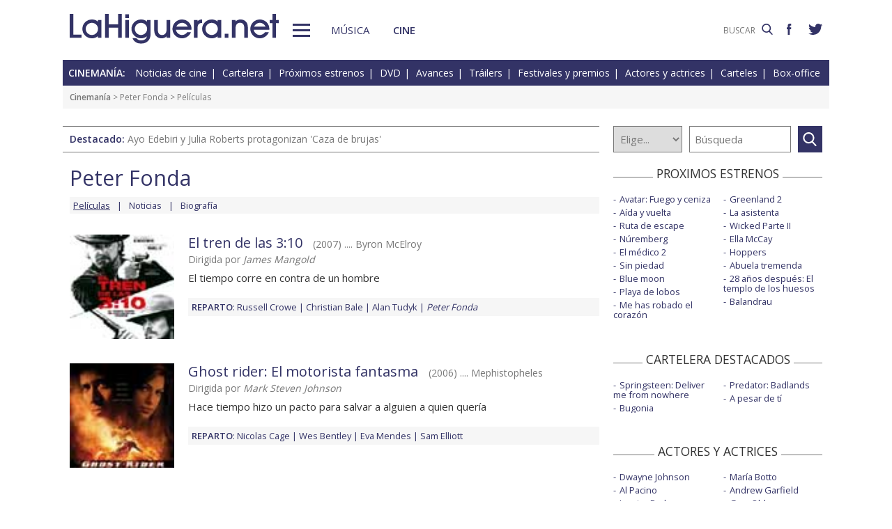

--- FILE ---
content_type: text/html; charset=UTF-8
request_url: https://www.lahiguera.net/cinemania/actores/peter_fonda/peliculas.php
body_size: 4787
content:
<!doctype html>
<HTML>
<HEAD>
<!-- Google tag (gtag.js) -->
<script async src="https://www.googletagmanager.com/gtag/js?id=G-PFB01YEXEN"></script>
<script>
  window.dataLayer = window.dataLayer || [];
  function gtag(){dataLayer.push(arguments);}
  gtag('js', new Date());

  gtag('config', 'G-PFB01YEXEN');
</script>
<TITLE>Peter Fonda películas, filmografía</TITLE>
<meta name="description" content="Peter Fonda películas, filmografía, cine. El tren de las 3:10, Ghost rider: El motorista fantasma, las películas del actor o actriz">
<meta name="keywords" content="Peter Fonda, películas, filmografía, cine, El tren de las 3:10, Ghost rider: El motorista fantasma, actor, actriz">
<meta http-equiv="content-type" content="text/html; charset=utf-8">
<meta http-equiv="content-language" content="es">
<meta name="robots" content="all">
<meta name="distribution" content="global">
<meta name="viewport" content="width=device-width, initial-scale=1, maximum-scale=1, user-scalable=0">
<meta name="twitter:card" content="summary_large_image">
<meta name="twitter:site" content="@lahigueranet">
<meta property="og:image" content="https://www.lahiguera.net/images/lahiguera-333366_600_300.jpg">
<meta property="og:image:width" content="600">
<meta property="og:image:height" content="300">
<meta property="og:title" content="Peter Fonda películas, filmografía">
<meta property="og:description" content="El tren de las 3:10, Ghost rider: El motorista fantasma">
<meta property="og:url" content="https://www.lahiguera.net/cinemania/actores/peter_fonda/peliculas.php">
<meta property="og:site_name" content="LaHiguera.net">

<link href="//fonts.googleapis.com/css?family=Open+Sans:400,600" rel="stylesheet">
<link rel="stylesheet" type="text/css" href="/utils/css/red38/normalize.min.css?1622034506" />
<link rel="stylesheet" type="text/css" href="/utils/css/red38/lineal.css?1672250249" media="screen" />
<link rel="stylesheet" type="text/css" href="/utils/css/red38/tablet.css?1622034506" media="screen and (min-width: 768px)" />
<link rel="stylesheet" type="text/css" href="/utils/css/red38/pc.css?1622034505" media="screen and (min-width: 1000px)" />

<script src="/utils/js/jquery.min.js?1622034504"></script>
<script src="/utils/js/ventanaspop.js?1622034505"></script>
<script src="/utils/js/scripts.js?1622034504"></script>
<script src="/utils/js/red38/perfect-scrollbar.min.js?1622034505"></script>
<link rel="stylesheet" type="text/css" href="/utils/css/red38/perfect-scrollbar.min.css?1622034505">
<!-- <script async type="text/javascript" src="//clickiocmp.com/t/consent_232414.js"></script> -->
<script src="https://tags.refinery89.com/lahigueranet.js" async></script>
</HEAD>
<BODY id="bPelisActor" class="cine">
<!-- <amp-auto-ads type="adsense" data-ad-client="ca-pub-8577193248130831"></amp-auto-ads> -->
    <div class="apagon"></div>
            <nav id="menu">
            <span class="cerrar" on="tap:sidebar-menu.close" role="button" tabindex="1">×</span>
            
            <a class="logo" href="https://www.lahiguera.net"><img src='/images/red38/logo_pie.svg' alt='LaHiguera.net' width='300' height='43.25' ></a>
            
            <!--<form class=buscador method=get action='/buscador'>-->
            <form class=buscador method=get action='https://www.lahiguera.net/buscadores/google.php' target='_top'>
                <label>
                    <img class=lupa_menu src="/images/red38/lupa_fff.svg" width="18" height="18">
                    <input type=text name='q' value='' placeholder='BUSCAR'>
                </label>
            </form>
            
            <section class="musicalia">
                <h2><a href="https://www.lahiguera.net/musicalia">Musicalia</a></h2>
                <ul>
                    <li><a href="https://www.lahiguera.net/musicalia/noticias.php">Noticias</a>
                    <li><a href="https://www.lahiguera.net/musicalia/novedades.php">Novedades</a>
                    <li><a href="https://www.lahiguera.net/musicalia/proximasnovedades.php">Próximas novedades</a>
                    <li><a href="https://www.lahiguera.net/musicalia/discosh.php">Discos históricos</a>
                    <li><a href="https://www.lahiguera.net/musicalia/canciones.php">Canciones</a>
                    <li><a href="https://www.lahiguera.net/musicalia/festivales_y_premios/">Festivales</a>
					<li><a href="https://www.lahiguera.net/musicalia/festivales_y_premios/premios.php">Premios</a>					
                    <li><a href="https://www.lahiguera.net/musicalia/artistas/">Artistas y grupos</a>
                    <li><a href="https://www.lahiguera.net/musicalia/portadas.php">Portadas</a>
                    <li><a href="https://www.lahiguera.net/musicalia/listasmusicales.php">Listas</a>
                    <li><a href="https://www.lahiguera.net/musicalia/musica_busca.php">Guía / directorio</a>
                </ul>
            </section>
            <section class="cinemania">
                <h2><a href="https://www.lahiguera.net/cinemania">Cinemanía</a></h2>
                <ul>
                    <li><a href="https://www.lahiguera.net/cinemania/noticias.php">Noticias</a>
                    <li><a href="https://www.lahiguera.net/cinemania/cartelera.php">Cartelera</a>
                    <li><a href="https://www.lahiguera.net/cinemania/estrenos.php">Próximos estrenos</a>
                    <li><a href="https://www.lahiguera.net/cinemania/dvd.php">DVD</a>
                    <li><a href="https://www.lahiguera.net/cinemania/avances.php">Avances</a>
                    <li><a href="https://www.lahiguera.net/cinemania/trailers.php">Tráilers</a>
                    <li><a href="https://www.lahiguera.net/cinemania/festivales-y-premios/">Festivales + premios</a>
                    <li><a href="https://www.lahiguera.net/cinemania/actores/">Actores y actrices</a>
                    <li><a href="https://www.lahiguera.net/cinemania/carteles.php">Carteles</a>
                    <li><a href="https://www.lahiguera.net/cinemania/rankingscine.php">Box-office</a>
                    <li><a href="https://www.lahiguera.net/cinemania/cine_busca.php">Guía / directorio</a>
                </ul>
            </section>
            
            <div class="rrss">
                <a target="_blank" class="facebook" href="https://www.facebook.com/higueranet">
                    <img src="/images/red38/facebook_pie.svg" alt="Lahiguera.net en Facebook" width="9.3" height="20"></a>
                <a target="_blank" class="twitter" href="https://twitter.com/lahigueranet">
                    <img src="/images/red38/twitter_pie.svg" alt="Lahiguera.net en Twitter" width="24.6" height="20"></a>
            </div>
        </nav>
        
    
    
<div id="cont_body">
        
<header class="comun cine">
    <div class="cont">
        <a id="logo" href="https://www.lahiguera.net"><img src="/images/red38/logo.svg" alt="LaHiguera.net" width="300" height="43.25"></a>
        <div id="botonMenu" on="tap:sidebar-menu.open" role="button" tabindex="0"></div>

        <nav class="menu">
            <a href="https://www.lahiguera.net/musicalia" class="s_musica">Música</a>
            <a href="https://www.lahiguera.net/cinemania" class="s_cine">Cine</a>
        </nav>
    <!--    <form class=buscador method=get action='/buscador'>-->
        <form class=buscador method=get action='https://www.lahiguera.net/buscadores/google.php' target='_top'>
            <label>
                <input type=text name='q' value='' placeholder='BUSCAR'>
                <img src='/images/red38/lupa.svg' alt='buscar' width='16'>
            </label>
        </form>

        <div class="rrss">
            <a target="_blank" class="facebook" href="https://www.facebook.com/higueranet">
                <img src="/images/red38/facebook.svg" height="16" alt="Lahiguera.net en Facebook"></a>
            <a target="_blank" class="twitter" href="https://twitter.com/lahigueranet">
                <img src="/images/red38/twitter.svg" height="16" alt="Lahiguera.net en Twitter"></a>
        </div>
    </div>
</header>
    
<script src="/utils/js/castellano/cine.js"></script>

<header class="cab_seccion">
    <nav>
        <span>Cinemanía:</span>
        <a href="https://www.lahiguera.net/cinemania/noticias.php">Noticias de cine</a>
        <a href="https://www.lahiguera.net/cinemania/cartelera.php">Cartelera</a>
        <a href="https://www.lahiguera.net/cinemania/estrenos.php">Próximos estrenos</a>
        <a href="https://www.lahiguera.net/cinemania/dvd.php">DVD</a>
        <a href="https://www.lahiguera.net/cinemania/avances.php">Avances</a>
        <a href="https://www.lahiguera.net/cinemania/trailers.php">Tráilers</a>
        <a href="https://www.lahiguera.net/cinemania/festivales-y-premios/">Festivales y premios</a>
        <a href="https://www.lahiguera.net/cinemania/actores/">Actores y actrices</a>
        <a href="https://www.lahiguera.net/cinemania/carteles.php">Carteles</a>
        <a href="https://www.lahiguera.net/cinemania/rankingscine.php">Box-office</a>
    </nav>
</header>
<div class=migas><a href='https://www.lahiguera.net/cinemania'>Cinemanía</a> >  <a href="https://www.lahiguera.net/cinemania/actores/peter_fonda" class="seccion">Peter Fonda</a> > Películas</div>
<header class="buscador_seccion">
    <span class='destacado'>Destacado: <a href='https://www.lahiguera.net/cinemania/pelicula/11887/'>Ayo Edebiri y Julia Roberts protagonizan 'Caza de brujas'</a></span>    	
    <form name="buscacine" method="get" action="/cinemania/buscapelis.php" OnSubmit="return BuscaCine()">
        <select size=1 name="por" id="por" onFocus="TextoBarra('Busca entre los intérpretes, directores, películas y noticias de cine que tenemos en nuestra base de datos');return true">
            <option value=0>Elige...</option>
            <option value=1>Actor</option>
            <option value=2>Director</option>
            <option value=3>Película</option>
            <option value=4>Noticia</option>
        </select>

        <input type="text" placeholder=Búsqueda size="10" name="texto" id="texto" 
               value="" class="busca" 
               onFocus="TextoBarra('Busca entre los intérpretes, directores, películas y noticias de cine que tenemos en nuestra base de datos');return true">
        
        <a class="submit" href="javascript:BuscarCineClick()"></a>
    </form>
    </header>
	  
<div class="p8d"></div>
    
<main id="mPelisActor">
<section id="principal" class="pelis listado">
<div class="cabecera_actor">
    <header><a href='https://www.lahiguera.net/cinemania/actores/peter_fonda'>Peter Fonda</a>    </header>
    
    <nav><a>Películas</a><a href='https://www.lahiguera.net/cinemania/actores/peter_fonda/noticias.php'>Noticias</a><a href='https://www.lahiguera.net/cinemania/actores/peter_fonda/biografia.php'>Biografía</a>    </nav>
</div>
            <article><img src="/cinemania/pelicula/2729/el_tren_de_las_310-cartel-2328p.jpg" alt="El tren de las 3:10 cartel reducido">                <div class=cont>
                    <h2>
                        <a href='https://www.lahiguera.net/cinemania/pelicula/2729'>El tren de las 3:10</a>
                        <span>(2007) .... Byron McElroy                        </span>
                    </h2>
                    <div class=director>Dirigida por  <I>James Mangold</I></div><div class=resumen>El tiempo corre en contra de un hombre</div><div class=relacionados><strong>Reparto</strong>: <a href="https://www.lahiguera.net/cinemania/actores/russell_crowe">Russell Crowe</a> <a href="https://www.lahiguera.net/cinemania/actores/christian_bale">Christian Bale</a> <a href="https://www.lahiguera.net/cinemania/actores/alan_tudyk">Alan Tudyk</a> <a><i>Peter Fonda</i></a></div>                </div>
            </article>            <article><img src="/cinemania/pelicula/1870/ghost_rider_el_motorista_fantasma-cartel-1627p.jpg" alt="Ghost rider: El motorista fantasma cartel reducido">                <div class=cont>
                    <h2>
                        <a href='https://www.lahiguera.net/cinemania/pelicula/1870'>Ghost rider: El motorista fantasma</a>
                        <span>(2006) .... Mephistopheles                        </span>
                    </h2>
                    <div class=director>Dirigida por  <I>Mark Steven Johnson</I></div><div class=resumen>Hace tiempo hizo un pacto para salvar a alguien a quien quería</div><div class=relacionados><strong>Reparto</strong>: <a href="https://www.lahiguera.net/cinemania/actores/nicolas_cage">Nicolas Cage</a> <a href="https://www.lahiguera.net/cinemania/actores/wes_bentley">Wes Bentley</a> <a href="https://www.lahiguera.net/cinemania/actores/eva_mendes">Eva Mendes</a> <a href="https://www.lahiguera.net/cinemania/actores/sam_elliott">Sam Elliott</a></div>                </div>
            </article></section>
<aside id="mas_info"><section class="listado_simple">
    <h3 class="titulo_raya _centro"><span>PROXIMOS ESTRENOS</span></h3>
    <ul><li><a href="https://www.lahiguera.net/cinemania/pelicula/11531">Avatar: Fuego y ceniza</a><li><a href="https://www.lahiguera.net/cinemania/pelicula/11611">Aída y vuelta</a><li><a href="https://www.lahiguera.net/cinemania/pelicula/12047">Ruta de escape</a><li><a href="https://www.lahiguera.net/cinemania/pelicula/11921">Núremberg</a><li><a href="https://www.lahiguera.net/cinemania/pelicula/11948">El médico 2</a><li><a href="https://www.lahiguera.net/cinemania/pelicula/12035">Sin piedad</a><li><a href="https://www.lahiguera.net/cinemania/pelicula/12057">Blue moon</a><li><a href="https://www.lahiguera.net/cinemania/pelicula/11815">Playa de lobos</a><li><a href="https://www.lahiguera.net/cinemania/pelicula/11974">Me has robado el corazón</a><li><a href="https://www.lahiguera.net/cinemania/pelicula/11187">Greenland 2</a><li><a href="https://www.lahiguera.net/cinemania/pelicula/11631">La asistenta</a><li><a href="https://www.lahiguera.net/cinemania/pelicula/11808">Wicked Parte II</a><li><a href="https://www.lahiguera.net/cinemania/pelicula/11911">Ella McCay</a><li><a href="https://www.lahiguera.net/cinemania/pelicula/11367">Hoppers</a><li><a href="https://www.lahiguera.net/cinemania/pelicula/11908">Abuela tremenda</a><li><a href="https://www.lahiguera.net/cinemania/pelicula/11973">28 años después: El templo de los huesos</a><li><a href="https://www.lahiguera.net/cinemania/pelicula/11678">Balandrau</a>    </ul>
</section>
    
<section class="listado_simple">
    <h3 class="titulo_raya _centro"><span>CARTELERA DESTACADOS</span></h3>
    <ul><li><a href="https://www.lahiguera.net/cinemania/pelicula/11495">Springsteen: Deliver me from nowhere</a><li><a href="https://www.lahiguera.net/cinemania/pelicula/11862">Bugonia</a><li><a href="https://www.lahiguera.net/cinemania/pelicula/11774">Predator: Badlands</a><li><a href="https://www.lahiguera.net/cinemania/pelicula/11885">A pesar de tí</a>    </ul>
</section>

    <section class="listado_simple">
        <h3 class="titulo_raya _centro"><span>ACTORES Y ACTRICES</span></h3>
        <ul><li><a href="https://www.lahiguera.net/cinemania/actores/dwayne_johnson">Dwayne Johnson</a><li><a href="https://www.lahiguera.net/cinemania/actores/al_pacino">Al Pacino</a><li><a href="https://www.lahiguera.net/cinemania/actores/jessica_parker_kennedy">Jessica Parker Kennedy</a><li><a href="https://www.lahiguera.net/cinemania/actores/chris_pine">Chris Pine</a><li><a href="https://www.lahiguera.net/cinemania/actores/glenn_close">Glenn Close</a><li><a href="https://www.lahiguera.net/cinemania/actores/javier_bardem">Javier Bardem</a><li><a href="https://www.lahiguera.net/cinemania/actores/tilda_swinton">Tilda Swinton</a><li><a href="https://www.lahiguera.net/cinemania/actores/anthony_anderson">Anthony Anderson</a><li><a href="https://www.lahiguera.net/cinemania/actores/roberto_sanmartin">Roberto Sanmartín</a><li><a href="https://www.lahiguera.net/cinemania/actores/f_murray_abraham">F. Murray Abraham</a><li><a href="https://www.lahiguera.net/cinemania/actores/maria_botto">María Botto</a><li><a href="https://www.lahiguera.net/cinemania/actores/andrew_garfield">Andrew Garfield</a><li><a href="https://www.lahiguera.net/cinemania/actores/gary_oldman">Gary Oldman</a><li><a href="https://www.lahiguera.net/cinemania/actores/jeremy_renner">Jeremy Renner</a><li><a href="https://www.lahiguera.net/cinemania/actores/sarah_roemer">Sarah Roemer</a><li><a href="https://www.lahiguera.net/cinemania/actores/paula_patton">Paula Patton</a><li><a href="https://www.lahiguera.net/cinemania/actores/cheryl_hines">Cheryl Hines</a><li><a href="https://www.lahiguera.net/cinemania/actores/jena_malone">Jena Malone</a><li><a href="https://www.lahiguera.net/cinemania/actores/brendan_gleeson">Brendan Gleeson</a><li><a href="https://www.lahiguera.net/cinemania/actores/laura_dern">Laura Dern</a>        </ul>
    </section><section class="listado_simple">
    <h3 class="titulo_raya _centro"><span>AVANCES DESTACADOS</span></h3>
    <ul><li><a href="/cinemania/pelicula/11370">Toy story 5</a><li><a href="/cinemania/pelicula/9123">El jilguero</a><li><a href="/cinemania/pelicula/11724">Coco 2</a><li><a href="/cinemania/pelicula/11996">Star Wars: The Mandalorian and Grogu</a>    </ul>
</section></aside>        
</main>
</div>

<footer>
    <div class='cont_max'>
    <section class="musicalia">
        <h2><a href="https://www.lahiguera.net/musicalia">Musicalia</a></h2>
        <ul>
            <li><a href="https://www.lahiguera.net/musicalia/noticias.php">Noticias</a>
            <li><a href="https://www.lahiguera.net/musicalia/novedades.php">Novedades</a>
            <li><a href="https://www.lahiguera.net/musicalia/proximasnovedades.php">Próximas novedades</a>
            <li><a href="https://www.lahiguera.net/musicalia/discosh.php">Discos históricos</a>
            <li><a href="https://www.lahiguera.net/musicalia/canciones.php">Canciones</a>
            <li><a href="https://www.lahiguera.net/musicalia/festivales_y_premios/">Festivales</a>
            <li><a href="https://www.lahiguera.net/musicalia/festivales_y_premios/premios.php">Premios</a>			
            <li><a href="https://www.lahiguera.net/musicalia/artistas/">Artistas y grupos</a>
            <li><a href="https://www.lahiguera.net/musicalia/portadas.php">Portadas</a>
            <li><a href="https://www.lahiguera.net/musicalia/listasmusicales.php">Listas</a>
            <li><a href="https://www.lahiguera.net/musicalia/musica_busca.php">Guía / directorio</a>
        </ul>
    </section>
    <section class="cinemania">
        <h2><a href="https://www.lahiguera.net/cinemania">Cinemanía</a></h2>
        <ul>
            <li><a href="https://www.lahiguera.net/cinemania/noticias.php">Noticias</a>
            <li><a href="https://www.lahiguera.net/cinemania/cartelera.php">Cartelera</a>
            <li><a href="https://www.lahiguera.net/cinemania/estrenos.php">Próximos estrenos</a>
            <li><a href="https://www.lahiguera.net/cinemania/dvd.php">DVD</a>
            <li><a href="https://www.lahiguera.net/cinemania/avances.php">Avances</a>
            <li><a href="https://www.lahiguera.net/cinemania/trailers.php">Tráilers</a>
            <li><a href="https://www.lahiguera.net/cinemania/festivales-y-premios/">Festivales + premios</a>
            <li><a href="https://www.lahiguera.net/cinemania/actores/">Actores y actrices</a>
            <li><a href="https://www.lahiguera.net/cinemania/carteles.php">Carteles</a>
            <li><a href="https://www.lahiguera.net/cinemania/rankingscine.php">Box-office</a>
            <li><a href="https://www.lahiguera.net/cinemania/cine_busca.php">Guía / directorio</a>
        </ul>
    </section>
    <section class="datos_sitio">
        <a id="logo_pie" href="https://www.lahiguera.net"><img src="/images/red38/logo_pie.svg" alt="LaHiguera.net" width="300" height="43.25"></a>
        <ul>
            <li><a href="https://www.lahiguera.net/copy/contacto.php">Contacto</a>
            <li><a href="https://www.lahiguera.net/redactores">Redacción</a>
            <li><a href="/copy/recomienda.php">Recomienda</a>
            <li><a href="/copy/altas_web.php">Sugiere una web</a>
            <li><a href="/copy/asplegales.php">Aspectos legales</a>
            <li><a href="/copy/politica-privacidad.php">Política de privacidad</a> (<a href="https://www.lahiguera.net/?cmpscreen">Cambiar</a>)
            <li><a href="/copy/cookies.php">Cookies</a>
            <li><a href="/copy/publicidad.php">Publicidad y webmasters</a>
            <li><a href="https://www.lahiguera.net/copy/rss.php">RSS</a>
        </ul>
        
        <span>Otros servicios: <a href="https://www.lahiguera.net/chistes/">Chistes</a> | <a href="https://www.top10listas.com" target="_blank">Top10Listas.com</a></span>
        
        <div class="rrss">
            <a target="_blank" class="facebook" href="https://www.facebook.com/higueranet">
                <img src="/images/red38/facebook_pie.svg" alt="Lahiguera.net en Facebook" width="9.3" height="20" layout=fixed></a>
            <a target="_blank" class="twitter" href="https://twitter.com/lahigueranet">
                <img src="/images/red38/twitter_pie.svg" alt="Lahiguera.net en Twitter" width="24.6" height="20" layout=fixed></a>
        </div>
        
        <a href="https://www.lahiguera.net" class="copyright">LaHiguera.net. Todos los derechos reservados</a>
    </section>
    </div>
</footer>

<!--  <script src="priv2.js"></script> -->

<!--  <script src="https://code.jquery.com/jquery-3.6.0.min.js"></script> -->
<script type="text/javascript">
  $("#botonMenu").click(function(){
      $("body").addClass('ham')
  });
  
  $("#menu .cerrar, .apagon").click(function() {
      $("body").removeClass('ham')
  });

  $(".videos ul, #mas_info .nuevo ul").each(function(i,e){
    new PerfectScrollbar(e, {minScrollbarLength: 100})
  });
  $(".videos li").click(function(){
        $(this).siblings().removeAttr('sel')
        $(this).attr('sel','')
    });
</script>
</BODY>
</HTML>